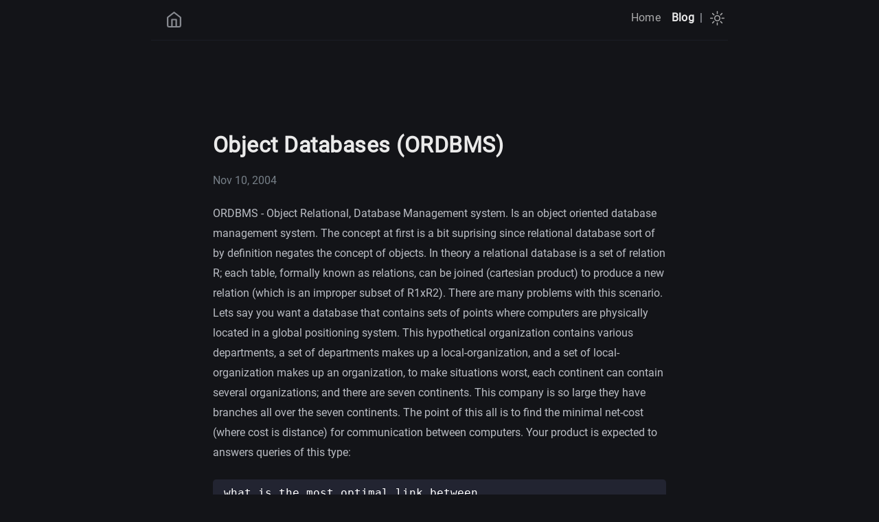

--- FILE ---
content_type: text/html; charset=utf-8
request_url: https://www.salmanq.com/blog/object-databases-ordbms/
body_size: 5168
content:
<!doctype html><html lang=en-us><head><meta charset=utf-8><meta http-equiv=content-type content="text/html"><meta name=viewport content="width=device-width,initial-scale=1"><title itemprop=name>Object Databases (ORDBMS) | Salman Quazi</title><meta property="og:title" content="Object Databases (ORDBMS) | Salman Quazi"><meta name=twitter:title content="Object Databases (ORDBMS) | Salman Quazi"><meta itemprop=name content="Object Databases (ORDBMS) | Salman Quazi"><meta name=application-name content="Object Databases (ORDBMS) | Salman Quazi"><meta property="og:site_name" content="Salman Quazi"><meta name=description content><meta itemprop=description content><meta property="og:description" content><meta name=twitter:description content><meta property="og:locale" content="en-us"><meta name=language content="en-us"><link rel=alternate hreflang=en href=https://www.salmanq.com/blog/object-databases-ordbms/ title><meta name=generator content="Hugo 0.154.5"><meta property="og:url" content="https://www.salmanq.com/blog/object-databases-ordbms/"><meta property="og:site_name" content="Salman Quazi"><meta property="og:title" content="Object Databases (ORDBMS)"><meta property="og:description" content="ORDBMS - Object Relational, Database Management system. Is an object oriented database management system. The concept at first is a bit suprising since relational database sort of by definition negates the concept of objects. In theory a relational database is a set of relation R; each table, formally known as relations, can be joined (cartesian product) to produce a new relation (which is an improper subset of R1xR2). There are many problems with this scenario. Lets say you want a database that contains sets of points where computers are physically located in a global positioning system. This hypothetical organization contains various departments, a set of departments makes up a local-organization, and a set of local-organization makes up an organization, to make situations worst, each continent can contain several organizations; and there are seven continents. This company is so large they have branches all over the seven continents. The point of this all is to find the minimal net-cost (where cost is distance) for communication between computers. Your product is expected to answers queries of this type:"><meta property="og:locale" content="en_us"><meta property="og:type" content="article"><meta property="article:section" content="blog"><meta property="article:published_time" content="2004-11-10T19:38:02+00:00"><meta property="article:modified_time" content="2004-11-10T19:38:02+00:00"><meta property="article:tag" content="Uncategorized"><meta name=twitter:card content="summary"><meta name=twitter:title content="Object Databases (ORDBMS)"><meta name=twitter:description content="ORDBMS - Object Relational, Database Management system. Is an object oriented database management system. The concept at first is a bit suprising since relational database sort of by definition negates the concept of objects. In theory a relational database is a set of relation R; each table, formally known as relations, can be joined (cartesian product) to produce a new relation (which is an improper subset of R1xR2). There are many problems with this scenario. Lets say you want a database that contains sets of points where computers are physically located in a global positioning system. This hypothetical organization contains various departments, a set of departments makes up a local-organization, and a set of local-organization makes up an organization, to make situations worst, each continent can contain several organizations; and there are seven continents. This company is so large they have branches all over the seven continents. The point of this all is to find the minimal net-cost (where cost is distance) for communication between computers. Your product is expected to answers queries of this type:"><link rel=canonical href=https://www.salmanq.com/blog/object-databases-ordbms/><link href=/style.min.e390ba7da26222f4dc42a349955d76dbbe44e5ce2535a43de5a70633a0a9ec3c.css rel=stylesheet><link href=/code-highlight.min.706d31975fec544a864cb7f0d847a73ea55ca1df91bf495fd12a177138d807cf.css rel=stylesheet><link rel=apple-touch-icon sizes=180x180 href=/icons/apple-touch-icon.png><link rel=icon type=image/png sizes=32x32 href=/icons/favicon-32x32.png><link rel=icon type=image/png sizes=16x16 href=/icons/favicon-16x16.png><link rel=mask-icon href=/icons/safari-pinned-tab.svg><link rel="shortcut icon" href=/favicon.ico><link rel=manifest href=https://www.salmanq.com/site.webmanifest><meta name=msapplication-config content="/browserconfig.xml"><meta name=msapplication-TileColor content="#2d89ef"><meta name=theme-color content="#434648"><link rel=icon type=image/svg+xml href=/icons/favicon.svg><script async src="https://www.googletagmanager.com/gtag/js?id=G-K4WVH5P91F"></script><script>var doNotTrack=!1,dnt=navigator.doNotTrack||window.doNotTrack||navigator.msDoNotTrack,doNotTrack=dnt=="1"||dnt=="yes";if(!doNotTrack){window.dataLayer=window.dataLayer||[];function gtag(){dataLayer.push(arguments)}gtag("js",new Date),gtag("config","G-K4WVH5P91F")}</script></head><body data-theme=dark class=notransition><script src=/js/theme.min.8961c317c5b88b953fe27525839672c9343f1058ab044696ca225656c8ba2ab0.js integrity="sha256-iWHDF8W4i5U/4nUlg5ZyyTQ/EFirBEaWyiJWVsi6KrA="></script><div class=navbar role=navigation><nav class=menu aria-label="Main Navigation"><a href=https://www.salmanq.com/ class=logo><svg width="25" height="25" viewBox="0 0 24 24" fill="none" stroke="currentColor" stroke-width="2" stroke-linecap="round" stroke-linejoin="round" class="feather feather-home"><title>Home</title><path d="M3 9l9-7 9 7v11a2 2 0 01-2 2H5a2 2 0 01-2-2z"/><polyline points="9 22 9 12 15 12 15 22"/></svg>
</a><input type=checkbox id=menu-trigger class=menu-trigger>
<label for=menu-trigger><span class=menu-icon><svg width="25" height="25" stroke="currentColor" fill="none" viewBox="0 0 14 14"><title>Menu</title><path stroke-linecap="round" stroke-linejoin="round" d="M10.595 7H3.40726"/><path stroke-linecap="round" stroke-linejoin="round" d="M10.5096 3.51488H3.49301"/><path stroke-linecap="round" stroke-linejoin="round" d="M10.5096 10.4851H3.49301"/><path stroke-linecap="round" stroke-linejoin="round" d="M.5 12.5V1.5c0-.552285.447715-1 1-1h11C13.0523.5 13.5.947715 13.5 1.5v11C13.5 13.0523 13.0523 13.5 12.5 13.5H1.5C.947715 13.5.5 13.0523.5 12.5z"/></svg></span></label><div class=trigger><ul class=trigger-container><li><a class=menu-link href=/>Home</a></li><li><a class="menu-link active" href=/blog/>Blog</a></li><li class=menu-separator><span>|</span></li></ul><a id=mode href=#><svg class="mode-sunny" width="21" height="21" viewBox="0 0 14 14" stroke-width="1"><title>LIGHT</title><g><circle cx="7" cy="7" r="2.5" fill="none" stroke-linecap="round" stroke-linejoin="round"/><line x1="7" y1=".5" x2="7" y2="2.5" fill="none" stroke-linecap="round" stroke-linejoin="round"/><line x1="2.4" y1="2.4" x2="3.82" y2="3.82" fill="none" stroke-linecap="round" stroke-linejoin="round"/><line x1=".5" y1="7" x2="2.5" y2="7" fill="none" stroke-linecap="round" stroke-linejoin="round"/><line x1="2.4" y1="11.6" x2="3.82" y2="10.18" fill="none" stroke-linecap="round" stroke-linejoin="round"/><line x1="7" y1="13.5" x2="7" y2="11.5" fill="none" stroke-linecap="round" stroke-linejoin="round"/><line x1="11.6" y1="11.6" x2="10.18" y2="10.18" fill="none" stroke-linecap="round" stroke-linejoin="round"/><line x1="13.5" y1="7" x2="11.5" y2="7" fill="none" stroke-linecap="round" stroke-linejoin="round"/><line x1="11.6" y1="2.4" x2="10.18" y2="3.82" fill="none" stroke-linecap="round" stroke-linejoin="round"/></g></svg>
<svg class="mode-moon" width="21" height="21" viewBox="0 0 14 14" stroke-width="1"><title>DARK</title><g><circle cx="7" cy="7" r="2.5" fill="none" stroke-linecap="round" stroke-linejoin="round"/><line x1="7" y1=".5" x2="7" y2="2.5" fill="none" stroke-linecap="round" stroke-linejoin="round"/><line x1="2.4" y1="2.4" x2="3.82" y2="3.82" fill="none" stroke-linecap="round" stroke-linejoin="round"/><line x1=".5" y1="7" x2="2.5" y2="7" fill="none" stroke-linecap="round" stroke-linejoin="round"/><line x1="2.4" y1="11.6" x2="3.82" y2="10.18" fill="none" stroke-linecap="round" stroke-linejoin="round"/><line x1="7" y1="13.5" x2="7" y2="11.5" fill="none" stroke-linecap="round" stroke-linejoin="round"/><line x1="11.6" y1="11.6" x2="10.18" y2="10.18" fill="none" stroke-linecap="round" stroke-linejoin="round"/><line x1="13.5" y1="7" x2="11.5" y2="7" fill="none" stroke-linecap="round" stroke-linejoin="round"/><line x1="11.6" y1="2.4" x2="10.18" y2="3.82" fill="none" stroke-linecap="round" stroke-linejoin="round"/></g></svg></a></div></nav></div><div class="wrapper post"><main class=page-content aria-label=Content><article><header class=header><h1 class=header-title>Object Databases (ORDBMS)</h1><div class=post-meta><time datetime=2004-11-10T19:38:02+00:00 itemprop=datePublished>Nov 10, 2004</time></div></header><div class=page-content><p>ORDBMS - Object Relational, Database Management system. Is an object oriented database management system. The concept at first is a bit suprising since relational database sort of by definition negates the concept of objects. In theory a relational database is a set of relation R; each table, formally known as relations, can be joined (cartesian product) to produce a new relation (which is an improper subset of R1xR2). There are many problems with this scenario. Lets say you want a database that contains sets of points where computers are physically located in a global positioning system. This hypothetical organization contains various departments, a set of departments makes up a local-organization, and a set of local-organization makes up an organization, to make situations worst, each continent can contain several organizations; and there are seven continents. This company is so large they have branches all over the seven continents. The point of this all is to find the minimal net-cost (where cost is distance) for communication between computers. Your product is expected to answers queries of this type:</p><div class=highlight><pre tabindex=0 class=chroma><code class=language-bash data-lang=bash><span class=line><span class=cl>what is the most optimal link between
</span></span><span class=line><span class=cl>continent <span class=m>1</span> - organization <span class=m>2</span> - local-organization <span class=m>3</span> - department <span class=m>0</span> and
</span></span><span class=line><span class=cl>continent <span class=m>4</span> - organization <span class=m>3</span> - local-organization <span class=m>0</span> - department <span class=m>0</span>
</span></span><span class=line><span class=cl>... 
</span></span></code></pre></div><p>How would one go about storing this information in a relational database (while maintaining all the database-normalization factors?). NF-1 says your information has to be atomic; which means each field cannot contain more than one information. For instance, according to NF-1 it would be illegal to have something like this: (John, Doe). Because that field contains two information one: John (which is the first name) and Doe (which is the last name). Transitively it can implied that storing information like (x1,y1,z1) would be incorrect according to NF-1 since it contains more than one information.</p><p>Well we can take care of that. Maybe we will have three columns. One for the X values, another for the Y values and yet another Z values. That&rsquo;s sounds good. But now, how do we know which sets of points correspond to which computer?</p><p>As I noted earlier you need a database that can contain a set of points not just a single point. Once again this is what you need: N = { (x1,y1,z1), (x2,y2,z3), &mldr; , (Xn,Yn,Zn) }. Notice that x1,y1,z1, x2,y2,z2 and Xn,Yn,Zn all correspond to the network N. If we store the data as suggested above then we loose the information which points correspond to which network. Because as far as the specification goes there can be infinetly many networks. Well you say you can take care of that as well. You add a fourth column that will tell you which network the points belong to.</p><div class=highlight><pre tabindex=0 class=chroma><code class=language-bash data-lang=bash><span class=line><span class=cl>N	X	Y
</span></span><span class=line><span class=cl>1	10	<span class=m>20</span>
</span></span><span class=line><span class=cl>1	11.4	-100
</span></span><span class=line><span class=cl>2	2.2	<span class=m>90</span>
</span></span><span class=line><span class=cl>2	..	..
</span></span><span class=line><span class=cl>2	..	.. 
</span></span></code></pre></div><p>So far so good. Now you can do:</p><div class=highlight><pre tabindex=0 class=chroma><code class=language-sql data-lang=sql><span class=line><span class=cl><span class=k>select</span><span class=w> </span><span class=n>CONCAT</span><span class=p>(</span><span class=n>CONCAT</span><span class=p>(</span><span class=n>CONCAT</span><span class=p>(</span><span class=n>CONCAT</span><span class=p>(</span><span class=s2>&#34;(&#34;</span><span class=p>,</span><span class=n>R</span><span class=p>.</span><span class=n>x1</span><span class=p>),</span><span class=s2>&#34;,&#34;</span><span class=p>),</span><span class=n>R</span><span class=p>.</span><span class=n>y1</span><span class=p>),</span><span class=s2>&#34;)&#34;</span><span class=p>)</span><span class=w>
</span></span></span><span class=line><span class=cl><span class=k>from</span><span class=w> </span><span class=n>R</span><span class=w> </span><span class=k>where</span><span class=w> </span><span class=n>N</span><span class=w> </span><span class=o>=</span><span class=w> </span><span class=mi>1</span><span class=p>;</span><span class=w> 
</span></span></span></code></pre></div><p>&mldr; and you have all the points that belong to N(1). Since each department can contain several networks you decide to make another table D which will contain the following information:</p><div class=highlight><pre tabindex=0 class=chroma><code class=language-bash data-lang=bash><span class=line><span class=cl> Department	N
</span></span><span class=line><span class=cl>  3215		<span class=m>1</span>
</span></span><span class=line><span class=cl>  3025		<span class=m>2</span> 
</span></span></code></pre></div><p>Good so far. Now you have taken care of yet another level. But there are so many levels, local-organization, organization, continent! Each of which will require you to add at least one more column and worst of all, you will have to manually bend the relational database model to work for you. The point of it all is it gets exponentially complicated to keep track of what&rsquo;s going on after a certain point &ndash; and this is a good point to assume we are reaching the limitation of relational database.</p><p><strong><em>Note:</em></strong> This is just for illustration purposes. Finding minimal-cost between nodes of computers is a typical graph problem &ndash; and database is a completely inappropriate storage medium.</p><p><strong>Object-Oriented Database</strong></p><p>This is where object-oriented databases come in. Before I go into the details of why an object-oriented database is useful let me just differentiate between an object-oriented database and an object-relational database. Object-Oriented database is a database management system that can store objects. That means you can say a table R can contain an object of type C. A object-relational database on the other hand is still a typical relational database, but another layer is added beyond the relational optimizer layer which converts relational queries and outputs to object-based queries and object-based storage respectively. Notice the crucial difference between object-oriented database and object-relational database. Object oriented database are much much faster because the underlying DBMS understands and recognizes objects where as a object-relational database just simulates this process.</p><p>Last year I was working on a project called: Object-Relational DBMS. It&rsquo;s another layer written on-top of MySQL optimizer to view relations as objects. A solution for the above problem can be:</p><div class=highlight><pre tabindex=0 class=chroma><code class=language-javascript data-lang=javascript><span class=line><span class=cl> <span class=nb>Object</span> <span class=nx>point</span>
</span></span><span class=line><span class=cl> <span class=nx>x</span> <span class=kr>float</span><span class=p>,</span>
</span></span><span class=line><span class=cl> <span class=nx>y</span> <span class=kr>float</span><span class=p>,</span>
</span></span><span class=line><span class=cl> <span class=nx>z</span> <span class=kr>float</span><span class=p>;</span>
</span></span><span class=line><span class=cl>
</span></span><span class=line><span class=cl><span class=nb>Object</span> <span class=nx>computer</span>
</span></span><span class=line><span class=cl> <span class=nx>pt</span> <span class=nx>point</span><span class=p>,</span>
</span></span><span class=line><span class=cl> <span class=nx>network</span> <span class=nx>integer</span><span class=p>;</span>
</span></span><span class=line><span class=cl>
</span></span><span class=line><span class=cl><span class=nb>Object</span> <span class=nx>department</span>
</span></span><span class=line><span class=cl> <span class=nx>network</span> <span class=nx>computer</span><span class=p>;</span>
</span></span><span class=line><span class=cl>
</span></span><span class=line><span class=cl><span class=nb>Object</span> <span class=nx>local</span><span class=o>-</span><span class=nx>organization</span>
</span></span><span class=line><span class=cl> <span class=nx>depts</span> <span class=nx>department</span><span class=p>;</span>
</span></span><span class=line><span class=cl>
</span></span><span class=line><span class=cl><span class=nb>Object</span> <span class=nx>organization</span>
</span></span><span class=line><span class=cl> <span class=nx>lg</span> <span class=nx>local</span><span class=o>-</span><span class=nx>organization</span><span class=p>;</span>
</span></span><span class=line><span class=cl>
</span></span><span class=line><span class=cl><span class=nb>Object</span> <span class=nx>continent</span>
</span></span><span class=line><span class=cl> <span class=nx>org</span> <span class=nx>organization</span><span class=p>;</span> 
</span></span></code></pre></div><p>Notice how in the object computer, you are able to use point as a datatype (which itself was an object). Although internally these are stored as relations, from the programmers&rsquo; perspective it&rsquo;s not at all the case. Everything becomes much simpler to conceive.</p></div><h2>Comments</h2><script src=https://utteranc.es/client.js repo=splusq/splusq.github.io issue-term=title theme=github-dark crossorigin=anonymous async></script></article></main></div><footer class=footer><span class=footer_item></span>&nbsp;<div class=footer_social-icons><a href=https://github.com/splusq target=_blank rel="noopener noreferrer me" title=Github><svg viewBox="0 0 24 24" fill="none" stroke="currentColor" stroke-width="2" stroke-linecap="round" stroke-linejoin="round"><path d="M9 19c-5 1.5-5-2.5-7-3m14 6v-3.87a3.37 3.37.0 00-.94-2.61c3.14-.35 6.44-1.54 6.44-7A5.44 5.44.0 0020 4.77 5.07 5.07.0 0019.91 1S18.73.65 16 2.48a13.38 13.38.0 00-7 0C6.27.65 5.09 1 5.09 1A5.07 5.07.0 005 4.77 5.44 5.44.0 003.5 8.55c0 5.42 3.3 6.61 6.44 7A3.37 3.37.0 009 18.13V22"/></svg>
</a><a href=https://www.twitter.com/splusq target=_blank rel="noopener noreferrer me" title=Twitter><svg viewBox="0 0 24 24" fill="none" stroke="currentColor" stroke-width="2" stroke-linecap="round" stroke-linejoin="round"><path d="M23 3a10.9 10.9.0 01-3.14 1.53 4.48 4.48.0 00-7.86 3v1A10.66 10.66.0 013 4s-4 9 5 13a11.64 11.64.0 01-7 2c9 5 20 0 20-11.5a4.5 4.5.0 00-.08-.83A7.72 7.72.0 0023 3z"/></svg>
</a><a href=https://www.linkedin.com/in/salmanquazi/ target=_blank rel="noopener noreferrer me" title=Linkedin><svg viewBox="0 0 24 24" fill="none" stroke="currentColor" stroke-width="2" stroke-linecap="round" stroke-linejoin="round"><path d="M16 8a6 6 0 016 6v7h-4v-7a2 2 0 00-2-2 2 2 0 00-2 2v7h-4v-7a6 6 0 016-6z"/><rect x="2" y="9" width="4" height="12"/><circle cx="4" cy="4" r="2"/></svg>
</a><a href=index.xml target=_blank rel="noopener noreferrer me" title=Rss><svg viewBox="0 0 24 24" fill="none" stroke="currentColor" stroke-width="2" stroke-linecap="round" stroke-linejoin="round"><path d="M4 11a9 9 0 019 9"/><path d="M4 4a16 16 0 0116 16"/><circle cx="5" cy="19" r="1"/></svg></a></div><small class=footer_copyright>© 2026 Salman Quazi.
Powered by <a href=https://github.com/hugo-sid/hugo-blog-awesome target=_blank rel=noopener>Hugo blog awesome</a>.</small></footer><script src=https://www.salmanq.com/js/main.min.4ee188e1744c19816e95a540b2650ed9f033ea0371e74eac8e717355cfca8741.js integrity="sha256-TuGI4XRMGYFulaVAsmUO2fAz6gNx506sjnFzVc/Kh0E="></script></body></html>

--- FILE ---
content_type: text/css; charset=utf-8
request_url: https://www.salmanq.com/style.min.e390ba7da26222f4dc42a349955d76dbbe44e5ce2535a43de5a70633a0a9ec3c.css
body_size: 4448
content:
@font-face{font-display:swap;font-family:roboto;font-style:normal;font-weight:400;src:url(fonts/Roboto/roboto-v30-latin-regular.eot);src:url(fonts/Roboto/roboto-v30-latin-regular.eot?#iefix)format("embedded-opentype"),url(fonts/Roboto/roboto-v30-latin-regular.woff2)format("woff2"),url(fonts/Roboto/roboto-v30-latin-regular.woff)format("woff"),url(fonts/Roboto/roboto-v30-latin-regular.ttf)format("truetype"),url(fonts/Roboto/roboto-v30-latin-regular.svg#Roboto)format("svg")}*{-webkit-transition:background-color 75ms ease-in,border-color 75ms ease-in;-moz-transition:background-color 75ms ease-in,border-color 75ms ease-in;-ms-transition:background-color 75ms ease-in,border-color 75ms ease-in;-o-transition:background-color 75ms ease-in,border-color 75ms ease-in;transition:background-color 75ms ease-in,border-color 75ms ease-in}.notransition{-webkit-transition:none;-moz-transition:none;-ms-transition:none;-o-transition:none;transition:none}html{overflow-x:hidden;width:100%}body,h1,h2,h3,h4,h5,h6,p,blockquote,pre,hr,dl,dd,ol,ul,figure{margin:0;padding:0}body{min-height:100vh;overflow-x:hidden;position:relative;color:#434648;background-color:#fff;font:16px/1.85 Roboto,sans-serif;-webkit-text-size-adjust:100%;-webkit-font-smoothing:antialiased;-webkit-font-feature-settings:"kern" 1;-moz-font-feature-settings:"kern" 1;-o-font-feature-settings:"kern" 1;font-feature-settings:"kern" 1;font-kerning:normal;box-sizing:border-box}h1,h2,h3,h4,h5,h6,p,blockquote,pre,ul,ol,dl,figure{margin-top:10px;margin-bottom:10px}strong,b{font-weight:700;color:#0d122b}hr{border-bottom:0;border-style:solid;border-color:#ececec}img{max-width:100%;vertical-align:middle;-webkit-user-drag:none;margin:0 auto;text-align:center}figure{position:relative}figure>img{display:block;position:relative}figcaption{font-size:13px;text-align:center}ul li{display:list-item;text-align:-webkit-match-parent}ol li{position:relative}ul,ol{margin-top:0;margin-left:30px}li{padding-bottom:1px;padding-top:1px}li:before{color:#0d122b}li>ul,li>ol{margin-bottom:2px;margin-top:0}h1,h2,h3,h4,h5,h6{color:#0d122b;font-weight:700}h1+ul,h1+ol,h2+ul,h2+ol,h3+ul,h3+ol,h4+ul,h4+ol,h5+ul,h5+ol,h6+ul,h6+ol{margin-top:10px}@media screen and (max-width:768px){h1,h2,h3,h4,h5,h6{scroll-margin-top:65px}}h1>a,h2>a,h3>a,h4>a,h5>a,h6>a{text-decoration:none;border:none}h1>a:hover,h2>a:hover,h3>a:hover,h4>a:hover,h5>a:hover,h6>a:hover{text-decoration:none;border:none}a{color:inherit;text-decoration-color:#d2c7c7}a:hover{color:#003fff}a:focus{outline:3px solid rgba(0,54,199,.6);outline-offset:2px}del{color:inherit}em{color:inherit}blockquote{color:#525b66;opacity:.9;border-left:5px solid #c4c8cc;padding:0 0 0 1rem;margin-left:.3rem;margin-right:.3rem;font-size:1em}blockquote>:last-child{margin-bottom:0;margin-top:0}.wrapper{max-width:-webkit-calc(720px - (30px * 2));max-width:calc(720px - (30px * 2));position:relative;margin-right:auto;margin-left:auto;padding-right:30px;padding-left:30px}@media screen and (max-width:768px){.wrapper{max-width:-webkit-calc(720px - (30px));max-width:calc(720px - (30px));padding-right:20px;padding-left:20px}.wrapper.blurry{animation:.2s ease-in forwards blur;-webkit-animation:.2s ease-in forwards blur}}u{text-decoration-color:#d2c7c7}small{font-size:14px}sup{border-radius:10%;top:-3px;left:2px;font-size:small;position:relative;margin-right:2px}.overflow-table{overflow-x:auto}table{width:100%;margin-top:15px;border-collapse:collapse;font-size:14px}table thead{font-weight:700;color:#0d122b;border-bottom:1px solid #ececec}table th,table td,table tr{border:1px solid #ececec;padding:2px 7px}.navbar:after,.wrapper:after{content:"";display:table;clear:both}mark,::selection{background:#fffba0;color:#0d122b}.gist table{border:0}.gist table tr,.gist table td{border:0}.navbar{height:auto;max-width:calc(890px - (30px * 2));max-width:-webkit-calc(890px - (30px * 2));position:relative;margin-right:auto;margin-left:auto;border-bottom:1px solid #ececec;padding:.5rem .3rem}.logo{float:left;margin:.5rem 0 0 1rem}.logo>svg{opacity:.7}.logo:hover>svg{opacity:1}@media screen and (max-width:768px){.logo{padding-top:.3rem}}.menu{user-select:none;-ms-user-select:none;-webkit-user-select:none}.menu ul{margin:0}.menu .menu-separator{margin-right:.7rem}@media screen and (max-width:768px){.menu .menu-separator{display:none}}.menu a#mode{-webkit-transform:scale(1,1);transform:scale(1,1);opacity:.7;z-index:1}.menu a#mode:hover{cursor:pointer;opacity:1}.menu a#mode:active{-webkit-transform:scale(.9,.9);transform:scale(.9,.9)}.menu a#mode .mode-moon{display:block}.menu a#mode .mode-moon line{stroke:#0d122b;fill:none}.menu a#mode .mode-moon circle{fill:#0d122b;stroke:#0d122b}.menu a#mode .mode-sunny{display:none}.menu a#mode .mode-sunny line{stroke:#eaeaea;fill:none}.menu a#mode .mode-sunny circle{fill:none;stroke:#eaeaea}.menu .trigger{float:right;display:flex;align-items:center}.menu .menu-trigger{display:none}.menu .menu-icon{display:none}.menu li{display:inline-block;margin:0;padding:0;list-style:none}@media screen and (max-width:768px){.menu li{display:block;margin:0;padding:0;list-style:none}}.menu .menu-link{color:#0d122b;line-height:2.25;text-decoration:none;padding:.3rem .5rem;opacity:.7;letter-spacing:.015rem}.menu .menu-link:hover{opacity:1}.menu .menu-link:not(:last-child){margin-right:5px}@media screen and (max-width:768px){.menu .menu-link{opacity:.8}}.menu .menu-link.active{opacity:1;font-weight:600}@media screen and (max-width:768px){.menu{position:fixed;top:0;left:0;right:0;z-index:2;text-align:center;height:50px;background-color:#fff;border-bottom:1px solid #ececec}.menu a#mode{left:10px;top:12px}.menu .menu-icon{display:block;position:absolute;right:0;margin:.7rem .3rem 0 0;cursor:pointer;text-align:center;z-index:1}.menu .menu-icon>svg{opacity:.7}.menu .menu-icon:hover>svg{opacity:1}.menu .menu-icon:active{-webkit-transform:scale(.9,.9);transform:scale(.9,.9)}.menu input[type=checkbox]:not(:checked)~.trigger{clear:both;visibility:hidden}.menu input[type=checkbox]:checked~.trigger{position:fixed;animation:.2s ease-in forwards fadein;-webkit-animation:.2s ease-in forwards fadein;flex-direction:column;justify-content:center;height:100vh;width:100%;top:0}.menu .menu-link{display:block;box-sizing:border-box;font-size:1.1em}.menu .menu-link:not(:last-child){margin:0;padding:2px 0}}.author{margin-top:6.3rem;margin-bottom:7.2rem;text-align:center}@media screen and (max-width:768px){.author{margin-bottom:3em}}.author .author-avatar{width:70px;height:70px;border-radius:100%;user-select:none;-ms-user-select:none;-webkit-user-select:none;-webkit-animation:.5s ease-in forwards fadein;animation:.5s ease-in forwards fadein;opacity:1;object-fit:cover}.author .author-name{font-size:1.7em;margin-bottom:2px}.author .author-bio{margin:0 auto;opacity:.9;max-width:393px;line-height:1.688}.posts-item-note{padding-bottom:.3rem;font-weight:500;color:#0d122b}.post-item{display:flex;padding-top:5px;padding-bottom:6px;justify-content:space-between;flex-direction:row;align-items:center}.post-item:not(:first-child){border-top:1px solid #ececec}.post-item .post-item-date{min-width:96px;color:#0d122b}@media screen and (max-width:768px){.post-item .post-item-date{font-size:16px}}.post-item .post-item-title{margin:0;border:0;padding:0;font-size:16px;font-weight:400;letter-spacing:.1px}@media screen and (max-width:768px){.post-item .post-item-title{max-width:15rem}}.post-item .post-item-title a{color:#434648;transition:all 150ms ease-in 0s}.post-item .post-item-title a:hover,.post-item .post-item-title afocus{color:#0d122b}.footer{margin-top:8em;margin-bottom:2em;text-align:center}@media screen and (max-width:768px){.footer{margin-top:3em}}.footer span.footer_item{opacity:.8;font-weight:700;font-size:14px}.footer a.footer_item{opacity:.8;text-decoration:none}.footer a.footer_item:not(:last-child){margin-right:10px}.footer a.footer_item:not(:last-child):hover{opacity:1}.footer_copyright{font-size:13px;display:block;color:#6b7886;opacity:.8;margin-top:.7rem;padding:.3rem .95rem}.footer_social-icons a{text-decoration:none;margin-right:.31rem}.footer_social-icons svg{color:#888a90;height:24px;width:24px}.footer_social-icons svg:hover{color:#ddd}.not-found{text-align:center;display:flex;justify-content:center;flex-direction:column;height:75vh}.not-found .title{font-size:5em;font-weight:700;line-height:1.1;color:#0d122b;text-shadow:1px 0 0 #003fff}.not-found .phrase{color:#434648}.not-found .solution{color:#003fff;letter-spacing:.5px}.not-found .solution:hover{color:#0036c7}.search-article{position:relative;margin-bottom:50px}.search-article label[for=search-input]{position:relative;top:10px;left:11px}.search-article input[type=search]{top:0;left:0;border:0;width:100%;height:40px;outline:none;position:absolute;border-radius:5px;padding:10px 10px 10px 35px;color:#434648;-webkit-appearance:none;font-size:16px;background-color:rgba(128,128,128,.1);border:1px solid rgba(128,128,128,.1)}.search-article input[type=search]::-webkit-input-placeholder{color:gray}.search-article input[type=search]::-webkit-search-decoration,.search-article input[type=search]::-webkit-search-results-decoration{display:none}#search-results{text-align:center}#search-results li{text-align:left}.archive-tags{height:auto}.archive-tags .tag-item{padding:1px 3px;border-radius:2px;border:1px solid rgba(128,128,128,.1);background-color:rgba(128,128,128,.1)}sub,sup{font-size:79%;line-height:0;position:relative;vertical-align:baseline}sup{top:-.5em}sub{bottom:-.25em}kbd{font-size:85%;border-radius:3px;color:#333638;background:#d8dbe2;display:inline-block;font-family:Consolas,monaco,monospace;line-height:1;padding:2px 4px;white-space:nowrap}mark{background:#ff0;color:#000;border-radius:3px}@media screen and (max-width:768px){.wrapper.post{padding-left:15px;padding-right:15px}}.header{margin-top:7.8em}.header .header-title{font-size:2em;line-height:1.2;margin-top:10px;margin-bottom:20px}.header .header-title.center{text-align:center}@media screen and (max-width:768px){.header .header-title{font-size:1.9em}}.post-meta{padding-top:3px;line-height:1.3;color:#6b7886}.post-meta time{position:relative;margin-right:1.5em}.post-meta span[itemprop=author]{border-bottom:1px dotted #ececec}.page-content{padding-top:8px}.page-content iframe{text-align:center}.page-content figure img{border-radius:2px}.page-content figure figcaption{margin-top:5px;font-style:italic;font-size:14px}.page-content a{color:#003fff;text-decoration:none}.page-content a[target=_blank]::after{content:" \2197";font-size:14px;line-height:0;position:relative;bottom:5px;vertical-align:baseline}.page-content a:hover{color:#0036c7}.page-content a:focus{color:#003fff}.page-content>p{margin:0;padding-top:15px;padding-bottom:15px}.page-content ul.task-list{list-style:none;margin:0}.page-content ul.task-list li::before{content:""}.page-content ul.task-list li input[type=checkbox]{margin-right:10px}.page-content dl dt{font-weight:700}.page-content h1,.page-content h2,.page-content h3,.page-content h4,.page-content h5,.page-content h6{color:#0d122b;font-weight:700;margin-top:30px;margin-bottom:0;letter-spacing:.03rem}.page-content h1:hover .anchor-head,.page-content h2:hover .anchor-head,.page-content h3:hover .anchor-head,.page-content h4:hover .anchor-head,.page-content h5:hover .anchor-head,.page-content h6:hover .anchor-head{color:#003fff;opacity:1}.page-content h1 .anchor-head,.page-content h2 .anchor-head,.page-content h3 .anchor-head,.page-content h4 .anchor-head,.page-content h5 .anchor-head,.page-content h6 .anchor-head{position:relative;opacity:0;outline:none}.page-content h1 .anchor-head::before,.page-content h2 .anchor-head::before,.page-content h3 .anchor-head::before,.page-content h4 .anchor-head::before,.page-content h5 .anchor-head::before,.page-content h6 .anchor-head::before{content:"#";position:absolute;right:-3px;width:1em;font-weight:700}.page-content h1{font-size:24px}.page-content h2{font-size:22px}.page-content h3{font-size:20px}.page-content h4{font-size:20px}.page-content h5{font-size:16px}.page-content h6{font-size:14px}.post-nav{display:flex;position:relative;margin-top:5em;border-top:1px solid #ececec;line-height:1.4}.post-nav .post-nav-item{border-bottom:0;font-weight:700;padding-bottom:10px;width:50%;padding-top:10px;text-decoration:none;box-sizing:border-box}.post-nav .post-nav-item .post-title{color:#0d122b}.post-nav .post-nav-item:hover .post-title,.post-nav .post-nav-item:focus .post-title{color:#0036c7;opacity:.9}.post-nav .post-nav-item .nav-arrow{font-weight:400;font-size:14px;color:#6b7886;margin-bottom:3px}.post-nav .post-nav-item:nth-child(odd){padding-left:0;padding-right:20px}.post-nav .post-nav-item:nth-child(even){text-align:right;padding-right:0;padding-left:20px}@media screen and (max-width:768px){.post-nav{display:block;font-size:14px}.post-nav .post-nav-item{display:block;width:100%}.post-nav .post-nav-item:nth-child(even){border-left:0;padding-left:0;border-top:1px solid #ececec}}.post-updated-at{font-family:ubuntu mono,monospace}code{font-family:Consolas,monospace;text-rendering:optimizeLegibility;font-feature-settings:"calt" 1;font-variant-ligatures:normal;white-space:pre;word-spacing:normal;word-break:normal;word-wrap:normal;font-size:inherit}li>code,p>code{white-space:pre-wrap;font-size:.9em;padding:1px 3px;position:relative;top:-1px;color:#333638;background-color:#d8dbe2;border-radius:2px;border:1px solid rgba(128,128,128,.1)}pre{background-color:#1a1b21;border-radius:.3rem;padding:.5rem 1rem;display:block;overflow-x:auto}@media screen and (max-width:768px){pre{margin:0 calc(51% - 51vw)}}pre::-webkit-scrollbar{height:.5rem}pre::-webkit-scrollbar-track{background:#606071;border-radius:.1rem}pre::-webkit-scrollbar-thumb{background:#999ea2;border-radius:.3rem}pre::-webkit-scrollbar-thumb:hover{background:#424546}pre>code{color:#fff;max-width:50rem;margin-left:auto;margin-right:auto;line-height:1.5;display:block;border:0}.highlight table td{padding:5px}.highlight table pre{margin:0}.highlight,.highlight .w{color:#fbf1c7}.highlight .err{color:#fb4934;font-weight:700}.highlight .c,.highlight .cd,.highlight .cm,.highlight .c1,.highlight .cs{color:#928374;font-style:italic}.highlight .cp{color:#8ec07c}.highlight .nt{color:#fb4934}.highlight .o,.highlight .ow{color:#fbf1c7}.highlight .p,.highlight .pi{color:#fbf1c7}.highlight .gi{color:#b8bb26;background-color:#282828}.highlight .gd{color:#fb4934;background-color:#282828}.highlight .gh{color:#b8bb26;font-weight:700}.highlight .k,.highlight .kn,.highlight .kp,.highlight .kr,.highlight .kv{color:#fb4934}.highlight .kc{color:#d3869b}.highlight .kt{color:#fabd2f}.highlight .kd{color:#fe8019}.highlight .s,.highlight .sb,.highlight .sc,.highlight .sd,.highlight .s2,.highlight .sh,.highlight .sx,.highlight .s1{color:#b8bb26;font-style:italic}.highlight .si{color:#b8bb26;font-style:italic}.highlight .sr{color:#b8bb26;font-style:italic}.highlight .se{color:#fe8019}.highlight .nn{color:#8ec07c}.highlight .nc{color:#8ec07c}.highlight .no{color:#d3869b}.highlight .na{color:#b8bb26}.highlight .m,.highlight .mf,.highlight .mh,.highlight .mi,.highlight .il,.highlight .mo,.highlight .mb,.highlight .mx{color:#d3869b}.highlight .ss{color:#83a598}details{cursor:pointer}.toc{margin:1.1rem 0 1rem;padding:.5rem 1rem;border-radius:.3rem;background-color:#edecec}.toc ul{padding-top:1rem;margin-left:1rem;padding-left:1rem}.toc ul li{margin-bottom:.5em;line-height:1.4}@keyframes fadein{0%{opacity:.2}100%{opacity:1}}@keyframes blur{0%{filter:blur(0)}100%{filter:blur(4px)}}.embed-responsive{height:0;max-width:100%;overflow:hidden;position:relative;padding-bottom:56.25%;margin-top:20px}.embed-responsive iframe,.embed-responsive object,.embed-responsive embed{top:0;left:0;width:100%;height:100%;position:absolute}.main-404{padding:9rem 0;text-align:center}@media(prefers-color-scheme:dark){html:not(.light) body{color:#babdc4;background-color:#131418}html:not(.light) h1,html:not(.light) h2,html:not(.light) h3,html:not(.light) h4,html:not(.light) h5,html:not(.light) h6{color:#eaeaea}html:not(.light) table thead{color:#eaeaea;border-color:#1b1d25}html:not(.light) table th,html:not(.light) table td,html:not(.light) table tr{border-color:#1b1d25}html:not(.light) .page-content a{color:#77a8fd}html:not(.light) .page-content a:hover,html:not(.light) .page-content a:active,html:not(.light) .page-content a:focus{color:#5292ff}html:not(.light) .page-content h3{border-color:#1b1d25}html:not(.light) .page-content h1 .anchor-head,html:not(.light) .page-content h2 .anchor-head,html:not(.light) .page-content h3 .anchor-head,html:not(.light) .page-content h4 .anchor-head,html:not(.light) .page-content h5 .anchor-head,html:not(.light) .page-content h6 .anchor-head{color:#77a8fd}html:not(.light) .toc{background-color:#323232}html:not(.light) #totop{color:#babdc4;background-color:#676767b3}html:not(.light) #totop:hover{background-color:#676767}html:not(.light) li>code,html:not(.light) p>code{font-size:.9em;padding:1px 3px;position:relative;top:-1px;color:#c2c4ca;background-color:#2d2d2d;border-radius:2px;border:1px solid rgba(128,128,128,.1)}html:not(.light) kbd{color:#c2c4ca;background-color:#2d2d2d}html:not(.light) hr{border-color:#1b1d25}html:not(.light) .post-meta{color:#767f87}html:not(.light) .post-meta time::after{background-color:#1b1d25}html:not(.light) .post-meta span[itemprop=author]{border-color:#1b1d25}html:not(.light) a{color:inherit;text-decoration-color:#4a4d56}html:not(.light) a:hover{color:#77a8fd}html:not(.light) a:focus{outline-color:rgba(44,118,246,.6)}html:not(.light) li:before{color:#eaeaea}html:not(.light) blockquote{color:#9b9ba3;border-color:#4a4d56}html:not(.light) strong,html:not(.light) b{color:#eaeaea}html:not(.light) .navbar{border-color:#1b1d25}html:not(.light) .navbar .menu a#mode .mode-sunny{display:block}html:not(.light) .navbar .menu a#mode .mode-moon{display:none}html:not(.light) .navbar .menu .menu-link{color:#eaeaea}}@media screen and (prefers-color-scheme:dark) and (max-width:768px){html:not(.light) .navbar .menu{background-color:#131418;border-color:#1b1d25}html:not(.light) .navbar .menu input[type=checkbox]:checked~.trigger{background:#131418}}@media(prefers-color-scheme:dark){html:not(.light) .post-item:not(:first-child){border-color:#1b1d25}html:not(.light) .post-item .post-item-date{color:#eaeaea}html:not(.light) .post-item .post-item-title a{color:#babdc4}html:not(.light) .post-item .post-item-title a:hover,html:not(.light) .post-item .post-item-title afocus{color:#eaeaea}html:not(.light) .post-nav{border-color:#1b1d25}html:not(.light) .post-nav .post-nav-item{font-weight:700}html:not(.light) .post-nav .post-nav-item .post-title{color:#eaeaea;opacity:.9}html:not(.light) .post-nav .post-nav-item:hover .post-title,html:not(.light) .post-nav .post-nav-item:focus .post-title{color:#5292ff}html:not(.light) .post-nav .post-nav-item .nav-arrow{color:#767f87}}@media screen and (prefers-color-scheme:dark) and (max-width:768px){html:not(.light) .post-nav .post-nav-item:nth-child(even){border-color:#1b1d25}}@media(prefers-color-scheme:dark){html:not(.light) .footer span.footer_item{color:#eaeaea}html:not(.light) .footer a.footer_item:not(:last-child){color:#eaeaea}html:not(.light) .footer .footer_copyright{color:#767f87;opacity:1}html:not(.light) .not-found .title{color:#eaeaea;text-shadow:1px 0 0 #77a8fd}html:not(.light) .not-found .phrase{color:#babdc4}html:not(.light) .not-found .solution{color:#77a8fd}html:not(.light) .not-found .solution:hover{color:#5292ff}html:not(.light) .search-article input[type=search]{color:#babdc4}html:not(.light) .search-article input[type=search]::-webkit-input-placeholder{color:rgba(128,128,128,.8)}}html.dark body{color:#babdc4;background-color:#131418}html.dark h1,html.dark h2,html.dark h3,html.dark h4,html.dark h5,html.dark h6{color:#eaeaea}html.dark table thead{color:#eaeaea;border-color:#1b1d25}html.dark table th,html.dark table td,html.dark table tr{border-color:#1b1d25}html.dark .page-content a{color:#77a8fd}html.dark .page-content a:hover,html.dark .page-content a:active,html.dark .page-content a:focus{color:#5292ff}html.dark .page-content h3{border-color:#1b1d25}html.dark .page-content h1 .anchor-head,html.dark .page-content h2 .anchor-head,html.dark .page-content h3 .anchor-head,html.dark .page-content h4 .anchor-head,html.dark .page-content h5 .anchor-head,html.dark .page-content h6 .anchor-head{color:#77a8fd}html.dark .toc{background-color:#323232}html.dark #totop{color:#babdc4;background-color:#676767b3}html.dark #totop:hover{background-color:#676767}html.dark li>code,html.dark p>code{font-size:.9em;padding:1px 3px;position:relative;top:-1px;color:#c2c4ca;background-color:#2d2d2d;border-radius:2px;border:1px solid rgba(128,128,128,.1)}html.dark kbd{color:#c2c4ca;background-color:#2d2d2d}html.dark hr{border-color:#1b1d25}html.dark .post-meta{color:#767f87}html.dark .post-meta time::after{background-color:#1b1d25}html.dark .post-meta span[itemprop=author]{border-color:#1b1d25}html.dark a{color:inherit;text-decoration-color:#4a4d56}html.dark a:hover{color:#77a8fd}html.dark a:focus{outline-color:rgba(44,118,246,.6)}html.dark li:before{color:#eaeaea}html.dark blockquote{color:#9b9ba3;border-color:#4a4d56}html.dark strong,html.dark b{color:#eaeaea}html.dark .navbar{border-color:#1b1d25}html.dark .navbar .menu a#mode .mode-sunny{display:block}html.dark .navbar .menu a#mode .mode-moon{display:none}html.dark .navbar .menu .menu-link{color:#eaeaea}@media screen and (max-width:768px){html.dark .navbar .menu{background-color:#131418;border-color:#1b1d25}html.dark .navbar .menu input[type=checkbox]:checked~.trigger{background:#131418}}html.dark .post-item:not(:first-child){border-color:#1b1d25}html.dark .post-item .post-item-date{color:#eaeaea}html.dark .post-item .post-item-title a{color:#babdc4}html.dark .post-item .post-item-title a:hover,html.dark .post-item .post-item-title afocus{color:#eaeaea}html.dark .post-nav{border-color:#1b1d25}html.dark .post-nav .post-nav-item{font-weight:700}html.dark .post-nav .post-nav-item .post-title{color:#eaeaea;opacity:.9}html.dark .post-nav .post-nav-item:hover .post-title,html.dark .post-nav .post-nav-item:focus .post-title{color:#5292ff}html.dark .post-nav .post-nav-item .nav-arrow{color:#767f87}@media screen and (max-width:768px){html.dark .post-nav .post-nav-item:nth-child(even){border-color:#1b1d25}}html.dark .footer span.footer_item{color:#eaeaea}html.dark .footer a.footer_item:not(:last-child){color:#eaeaea}html.dark .footer .footer_copyright{color:#767f87;opacity:1}html.dark .not-found .title{color:#eaeaea;text-shadow:1px 0 0 #77a8fd}html.dark .not-found .phrase{color:#babdc4}html.dark .not-found .solution{color:#77a8fd}html.dark .not-found .solution:hover{color:#5292ff}html.dark .search-article input[type=search]{color:#babdc4}html.dark .search-article input[type=search]::-webkit-input-placeholder{color:rgba(128,128,128,.8)}.list-page .post-year{padding-bottom:.5rem}.icon-star{color:orange;height:16px;margin-right:1rem;width:16px;display:block}.post-item-right{margin-left:auto;margin-right:0}

--- FILE ---
content_type: text/css; charset=utf-8
request_url: https://www.salmanq.com/code-highlight.min.706d31975fec544a864cb7f0d847a73ea55ca1df91bf495fd12a177138d807cf.css
body_size: 1056
content:
/* this file was generated by using the following command:    hugo gen chromastyles --style=catppuccin-frappe > code-highlight.css    in order to customize the colors of the code highlighter.  */    /* Background */ .bg { color: #ef9f76; background-color: #222431; }  /* prewrapper */ .chroma { color: #ef9f76; background-color: #222431; }  /* other */ .chroma .x {  }  /* error */ .chroma .err { color: #e78284 }  /* codeline */ .chroma .cl {  }  /* linelink */ .chroma .lnlinks { outline: none; text-decoration: none; color: inherit }  /* linetabletd */ .chroma .lntd { vertical-align: top; padding: 0; margin: 0; border: 0; }  /* linetable */ .chroma .lntable { border-spacing: 0; padding: 0; margin: 0; border: 0; }  /* linehighlight */ .chroma .hl { background-color: #ffffcc }  /* linenumberstable */ .chroma .lnt { white-space: pre; user-select: none; margin-right: 0.4em; padding: 0 0.4em 0 0.4em;color: #774f3b }  /* linenumbers */ .chroma .ln { white-space: pre; user-select: none; margin-right: 0.4em; padding: 0 0.4em 0 0.4em;color: #774f3b }  /* line */ .chroma .line { display: flex; }  /* keyword */ .chroma .k { color: #ca9ee6 }  /* keywordconstant */ .chroma .kc { color: #ca9ee6; font-style: italic }  /* keyworddeclaration */ .chroma .kd { color: #ca9ee6 }  /* keywordnamespace */ .chroma .kn { color: #ca9ee6 }  /* keywordpseudo */ .chroma .kp { color: #ca9ee6; font-weight: bold }  /* keywordreserved */ .chroma .kr { color: #ca9ee6 }  /* keywordtype */ .chroma .kt { color: #e5c890 }  /* name */ .chroma .n { color: #babbf1 }  /* nameattribute */ .chroma .na { color: #e5c890 }  /* namebuiltin */ .chroma .nb { color: #c6d0f5; font-style: italic }  /* namebuiltinpseudo */ .chroma .bp { color: #babbf1 }  /* nameclass */ .chroma .nc { color: #e5c890 }  /* nameconstant */ .chroma .no { color: #e5c890 }  /* namedecorator */ .chroma .nd { color: #f4b8e4 }  /* nameentity */ .chroma .ni { color: #f4b8e4 }  /* nameexception */ .chroma .ne { color: #ea999c }  /* namefunction */ .chroma .nf { color: #99d1db }  /* namefunctionmagic */ .chroma .fm { color: #babbf1 }  /* namelabel */ .chroma .nl { color: #e5c890 }  /* namenamespace */ .chroma .nn { color: #e5c890 }  /* nameother */ .chroma .nx {  }  /* nameproperty */ .chroma .py { color: #babbf1 }  /* nametag */ .chroma .nt { color: #ca9ee6 }  /* namevariable */ .chroma .nv {  }  /* namevariableclass */ .chroma .vc { color: #babbf1 }  /* namevariableglobal */ .chroma .vg { color: #babbf1 }  /* namevariableinstance */ .chroma .vi { color: #babbf1 }  /* namevariablemagic */ .chroma .vm { color: #babbf1 }  /* literal */ .chroma .l {  }  /* literaldate */ .chroma .ld {  }  /* literalstring */ .chroma .s { color: #a6d189 }  /* literalstringaffix */ .chroma .sa { color: #a6d189 }  /* literalstringbacktick */ .chroma .sb { color: #a6d189 }  /* literalstringchar */ .chroma .sc { color: #a6d189 }  /* literalstringdelimiter */ .chroma .dl { color: #a6d189 }  /* literalstringdoc */ .chroma .sd { color: #a6d189 }  /* literalstringdouble */ .chroma .s2 { color: #a6d189 }  /* literalstringescape */ .chroma .se { color: #8caaee }  /* literalstringheredoc */ .chroma .sh { color: #a6d189 }  /* literalstringinterpol */ .chroma .si { color: #a6d189 }  /* literalstringother */ .chroma .sx { color: #a6d189 }  /* literalstringregex */ .chroma .sr { color: #8caaee }  /* literalstringsingle */ .chroma .s1 { color: #a6d189 }  /* literalstringsymbol */ .chroma .ss { color: #a6d189 }  /* literalnumber */ .chroma .m {  }  /* literalnumberbin */ .chroma .mb {  }  /* literalnumberfloat */ .chroma .mf {  }  /* literalnumberhex */ .chroma .mh {  }  /* literalnumberinteger */ .chroma .mi {  }  /* literalnumberintegerlong */ .chroma .il {  }  /* literalnumberoct */ .chroma .mo {  }  /* operator */ .chroma .o { color: #99d1db }  /* operatorword */ .chroma .ow { color: #99d1db; font-weight: bold }  /* punctuation */ .chroma .p { color: #c6d0f5 }  /* comment */ .chroma .c { color: #626880; font-style: italic }  /* commenthashbang */ .chroma .ch { color: #626880; font-style: italic }  /* commentmultiline */ .chroma .cm { color: #626880; font-style: italic }  /* commentsingle */ .chroma .c1 { color: #626880; font-style: italic }  /* commentspecial */ .chroma .cs { color: #626880; font-style: italic }  /* commentpreproc */ .chroma .cp { color: #8caaee; font-style: italic }  /* commentpreprocfile */ .chroma .cpf { color: #8caaee; font-style: italic }  /* generic */ .chroma .g {  }  /* genericdeleted */ .chroma .gd { color: #ea999c }  /* genericemph */ .chroma .ge { font-style: italic }  /* genericerror */ .chroma .gr { color: #ea999c }  /* genericheading */ .chroma .gh { color: #99d1db; font-weight: bold }  /* genericinserted */ .chroma .gi { color: #a6d189 }  /* genericoutput */ .chroma .go {  }  /* genericprompt */ .chroma .gp { color: #737994; font-weight: bold }  /* genericstrong */ .chroma .gs { font-weight: bold }  /* genericsubheading */ .chroma .gu { color: #99d1db; font-weight: bold }  /* generictraceback */ .chroma .gt { color: #ea999c }  /* genericunderline */ .chroma .gl {  }  /* textwhitespace */ .chroma .w { color: #414559 }  